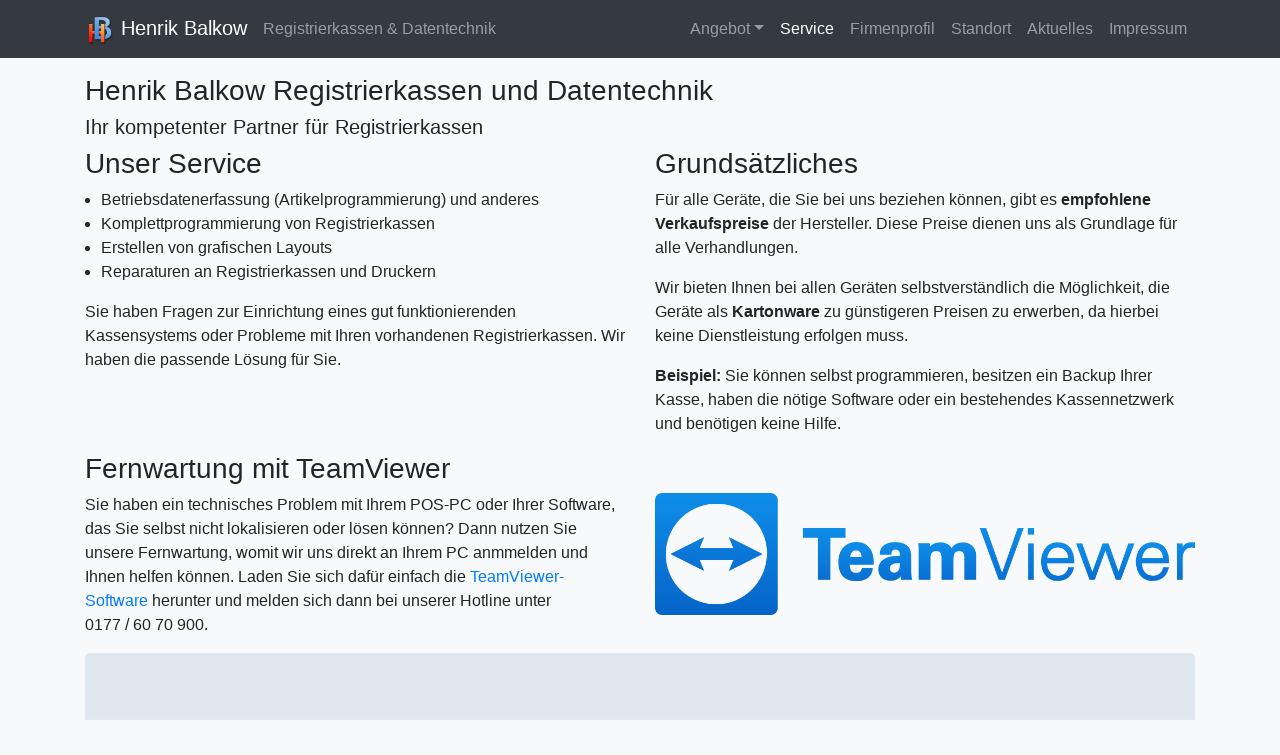

--- FILE ---
content_type: text/html
request_url: https://hb-kassen.de/service/
body_size: 5684
content:
<!doctype html>
<html lang="de">

<head>
	<meta charset="utf-8">
	<meta name="viewport" content="width=device-width, initial-scale=1, shrink-to-fit=no">
	<link rel="icon" type="image/png" href="/img/logo.png" sizes="96x96">
	<link rel="stylesheet" href="/style.css">
	<link rel="stylesheet" href="https://cdn.jsdelivr.net/npm/bootstrap@4.6.2/dist/css/bootstrap.min.css" integrity="sha384-xOolHFLEh07PJGoPkLv1IbcEPTNtaed2xpHsD9ESMhqIYd0nLMwNLD69Npy4HI+N" crossorigin="anonymous">
	<script src="https://cdn.jsdelivr.net/npm/jquery@3.5.1/dist/jquery.slim.min.js" integrity="sha384-DfXdz2htPH0lsSSs5nCTpuj/zy4C+OGpamoFVy38MVBnE+IbbVYUew+OrCXaRkfj" crossorigin="anonymous"></script>
	<script src="https://cdn.jsdelivr.net/npm/bootstrap@4.6.2/dist/js/bootstrap.bundle.min.js" integrity="sha384-Fy6S3B9q64WdZWQUiU+q4/2Lc9npb8tCaSX9FK7E8HnRr0Jz8D6OP9dO5Vg3Q9ct" crossorigin="anonymous"></script>
	<title>Service | Henrik Balkow Registrierkassen und Datentechnik</title>
</head>

<body class="bg-light">
	<nav class="navbar navbar-expand-lg navbar-dark bg-dark sticky-top">
		<div class="container">
			<a class="navbar-brand" href="/">
				<img src="/img/logo.png" width="30" height="30" />
				Henrik Balkow
			</a>
			<span class="navbar-text">Registrierkassen & Datentechnik</span>
			<button class="navbar-toggler" type="button" data-toggle="collapse" data-target="#navbarSupportedContent" aria-controls="navbarSupportedContent" aria-expanded="false" aria-label="Toggle navigation">
				<span class="navbar-toggler-icon"></span>
			</button>
			<div class="collapse navbar-collapse" id="navbarSupportedContent">
				<ul class="navbar-nav ml-auto">
					<li class="nav-item dropdown">
						<a class="nav-link dropdown-toggle" href="/angebot/" id="navbarDropdown" role="button" data-toggle="dropdown" aria-haspopup="true" aria-expanded="false">Angebot</a>
						<div class="dropdown-menu" aria-labelledby="navbarDropdown">
							<a class="dropdown-item" href="/angebot/schultes/">Schultes</a>
							<a class="dropdown-item" href="/angebot/klarcash/">KlaRCash</a>
							<a class="dropdown-item" href="/angebot/multidata/">Multi Data</a>
							<a class="dropdown-item" href="/angebot/zubehoer/">Zubehör</a>
						</div>
					</li>
					<li class="nav-item active"><a class="nav-link" href="/service/">Service</a></li>
					<li class="nav-item"><a class="nav-link" href="/firmenprofil/">Firmenprofil</a></li>
					<li class="nav-item"><a class="nav-link" href="/standort/">Standort</a></li>
					<li class="nav-item"><a class="nav-link" href="/aktuelles/">Aktuelles</a></li>
					<li class="nav-item"><a class="nav-link" href="/impressum/">Impressum</a></li>
				</ul>
			</div>
		</div>
	</nav>
	<div class="container mt-3">
		<div class="row">
			<div class="col-sm-12">
				<h3>Henrik Balkow Registrierkassen und Datentechnik</h3>
				<h5>Ihr kompetenter Partner für Registrierkassen</h5>
			</div>
		</div>
		<div class="row">
			<div class="col-sm-12 col-md-6">
				<h3>Unser Service</h3>
				<ul class="pl-3">
					<li>Betriebsdatenerfassung (Artikelprogrammierung) und anderes</li>
					<li>Komplettprogrammierung von Registrierkassen</li>
					<li>Erstellen von grafischen Layouts</li>
					<li>Reparaturen an Registrierkassen und Druckern</li>
				</ul>
				<p>Sie haben Fragen zur Einrichtung eines gut funktionierenden Kassensystems oder Probleme mit Ihren vorhandenen Registrierkassen. Wir haben die passende Lösung für Sie.</p>
			</div>
			<div class="col-sm-12 col-md-6">
				<h3>Grundsätzliches</h3>
				<p>
					Für alle Geräte, die Sie bei uns beziehen können, gibt es <b>empfohlene Verkaufspreise</b> der Hersteller. Diese Preise dienen uns als Grundlage für alle Verhandlungen.
				</p>
				<p>
					Wir bieten Ihnen bei allen Geräten selbstverständlich die Möglichkeit, die Geräte als <b>Kartonware</b> zu günstigeren Preisen zu erwerben, da hierbei keine Dienstleistung erfolgen muss.
				</p>
				<p>
					<b>Beispiel:</b> Sie können selbst programmieren, besitzen ein Backup Ihrer Kasse, haben die nötige Software oder ein bestehendes Kassennetzwerk und benötigen keine Hilfe.
				</p>
			</div>
		</div>
		<div class="row">
			<div class="col-sm-12">
				<h3>Fernwartung mit TeamViewer</h3>
			</div>
		</div>
		<div class="row">
			<div class="col-sm-12 col-md-6">
				<p>Sie haben ein technisches Problem mit Ihrem POS-PC oder Ihrer Software, das Sie selbst nicht lokalisieren oder lösen können? Dann nutzen Sie unsere Fernwartung, womit wir uns direkt an Ihrem PC anmmelden und Ihnen helfen können. Laden Sie sich dafür einfach die <a href="/service/TeamViewerQS.exe">TeamViewer-Software</a> herunter und melden sich dann bei unserer Hotline unter <span class="text-nowrap">0177 / 60 70 900</span>.</p>
			</div>
			<div class="col-sm-12 col-md-6">
				<p><a href="/service/TeamViewerQS.exe" title="TeamViewer QuickSupport herunterladen"><img src="/service/TeamViewer.png" class="img-fluid w-100" alt="TeamViewer"></a></p>
			</div>
		</div>
		<div class="row">
			<div class="col-sm-12">
				<div class="jumbotron lead text-center bg-gradient">
					<p>
						Sie möchten mit uns Kontakt aufnehmen? Dann nutzen Sie unsere Service-Hotline oder schreiben Sie uns eine E-Mail.
					</p>
					<p class="h2 py-2 text-nowrap">
						0177 / 60 70 900
					</p>
					<p class="h2 text-nowrap">
						<a href="/mailto:info@hb-kassen.de">info@hb-kassen.de</a>
					</p>
				</div>
			</div>
		</div>
		<div class="row">
			<div class="col-sm-12">
				<p>
					Unsere Hotline beantwortet nur Serviceanfragen für Kassen bzw. Kassensysteme, welche von uns geliefert wurden. Kunden, die ihre Kasse beim Großhandel oder im Internet erworben haben, nutzen bitte die in der Anleitung angegebenen Servicestellen.
				</p>
			</div>
		</div>
	</div>
</body>

</html>

--- FILE ---
content_type: text/css
request_url: https://hb-kassen.de/style.css
body_size: 411
content:
.bg-gradient { background: linear-gradient(0deg, rgba(255,255,255,255) 0%, rgba(233,236,239,1) 100%); }
.bg-gradient.alert-danger { background: linear-gradient(0deg, rgba(255,255,255,1) 0%, rgba(248,215,218,1) 100%); }
.bg-gradient.alert-warning { background: linear-gradient(0deg, rgba(255,255,255,1) 0%, rgba(255,243,205,1) 100%); }
.bg-gradient.jumbotron { background: linear-gradient(0deg, rgba(233,236,239,1) 0%, rgba(223,231,240,1) 100%); }
.bg-fade { mask-image: radial-gradient(circle, rgba(0, 0, 0, 1) 52%, rgba(0, 0, 0, 0.1) 66%, rgba(0, 0, 0, 0) 70%); }
